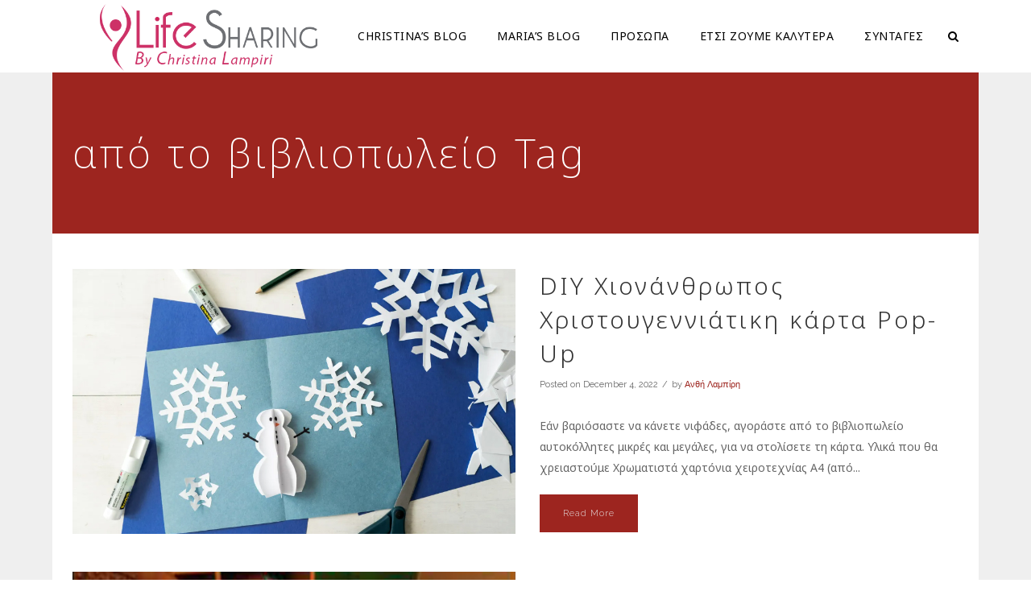

--- FILE ---
content_type: text/html; charset=UTF-8
request_url: https://lifesharing.gr/tag/%CE%B1%CF%80%CF%8C-%CF%84%CE%BF-%CE%B2%CE%B9%CE%B2%CE%BB%CE%B9%CE%BF%CF%80%CF%89%CE%BB%CE%B5%CE%AF%CE%BF/
body_size: 70021
content:
<!DOCTYPE html>
<html lang="en-US">
<head>
    
    				<meta name="viewport" content="width=device-width,initial-scale=1,user-scalable=no">
		
			
			
		<meta charset="UTF-8" />
		
		<link rel="profile" href="https://gmpg.org/xfn/11" />
		<link rel="pingback" href="https://lifesharing.gr/lifeshare/xmlrpc.php" />
		<link rel="shortcut icon" type="image/x-icon" href="https://lifesharing.gr/lifeshare/wp-content/uploads/2017/12/favicon.png">
		<link rel="apple-touch-icon" href="https://lifesharing.gr/lifeshare/wp-content/uploads/2017/12/favicon.png"/>
	
	<meta name='robots' content='index, follow, max-image-preview:large, max-snippet:-1, max-video-preview:-1' />

	<!-- This site is optimized with the Yoast SEO plugin v19.13 - https://yoast.com/wordpress/plugins/seo/ -->
	<title>από το βιβλιοπωλείο Archives - Lifesharing</title>
	<link rel="canonical" href="https://lifesharing.gr/tag/από-το-βιβλιοπωλείο/" />
	<meta property="og:locale" content="en_US" />
	<meta property="og:type" content="article" />
	<meta property="og:title" content="από το βιβλιοπωλείο Archives - Lifesharing" />
	<meta property="og:url" content="https://lifesharing.gr/tag/από-το-βιβλιοπωλείο/" />
	<meta property="og:site_name" content="Lifesharing" />
	<meta name="twitter:card" content="summary_large_image" />
	<meta name="twitter:site" content="@lifesharingr" />
	<script type="application/ld+json" class="yoast-schema-graph">{"@context":"https://schema.org","@graph":[{"@type":"CollectionPage","@id":"https://lifesharing.gr/tag/%ce%b1%cf%80%cf%8c-%cf%84%ce%bf-%ce%b2%ce%b9%ce%b2%ce%bb%ce%b9%ce%bf%cf%80%cf%89%ce%bb%ce%b5%ce%af%ce%bf/","url":"https://lifesharing.gr/tag/%ce%b1%cf%80%cf%8c-%cf%84%ce%bf-%ce%b2%ce%b9%ce%b2%ce%bb%ce%b9%ce%bf%cf%80%cf%89%ce%bb%ce%b5%ce%af%ce%bf/","name":"από το βιβλιοπωλείο Archives - Lifesharing","isPartOf":{"@id":"https://lifesharing.gr/#website"},"primaryImageOfPage":{"@id":"https://lifesharing.gr/tag/%ce%b1%cf%80%cf%8c-%cf%84%ce%bf-%ce%b2%ce%b9%ce%b2%ce%bb%ce%b9%ce%bf%cf%80%cf%89%ce%bb%ce%b5%ce%af%ce%bf/#primaryimage"},"image":{"@id":"https://lifesharing.gr/tag/%ce%b1%cf%80%cf%8c-%cf%84%ce%bf-%ce%b2%ce%b9%ce%b2%ce%bb%ce%b9%ce%bf%cf%80%cf%89%ce%bb%ce%b5%ce%af%ce%bf/#primaryimage"},"thumbnailUrl":"https://lifesharing.gr/lifeshare/wp-content/uploads/2022/12/1-1-1.jpg","breadcrumb":{"@id":"https://lifesharing.gr/tag/%ce%b1%cf%80%cf%8c-%cf%84%ce%bf-%ce%b2%ce%b9%ce%b2%ce%bb%ce%b9%ce%bf%cf%80%cf%89%ce%bb%ce%b5%ce%af%ce%bf/#breadcrumb"},"inLanguage":"en-US"},{"@type":"ImageObject","inLanguage":"en-US","@id":"https://lifesharing.gr/tag/%ce%b1%cf%80%cf%8c-%cf%84%ce%bf-%ce%b2%ce%b9%ce%b2%ce%bb%ce%b9%ce%bf%cf%80%cf%89%ce%bb%ce%b5%ce%af%ce%bf/#primaryimage","url":"https://lifesharing.gr/lifeshare/wp-content/uploads/2022/12/1-1-1.jpg","contentUrl":"https://lifesharing.gr/lifeshare/wp-content/uploads/2022/12/1-1-1.jpg","width":900,"height":538},{"@type":"BreadcrumbList","@id":"https://lifesharing.gr/tag/%ce%b1%cf%80%cf%8c-%cf%84%ce%bf-%ce%b2%ce%b9%ce%b2%ce%bb%ce%b9%ce%bf%cf%80%cf%89%ce%bb%ce%b5%ce%af%ce%bf/#breadcrumb","itemListElement":[{"@type":"ListItem","position":1,"name":"Home","item":"https://lifesharing.gr/"},{"@type":"ListItem","position":2,"name":"από το βιβλιοπωλείο"}]},{"@type":"WebSite","@id":"https://lifesharing.gr/#website","url":"https://lifesharing.gr/","name":"Lifesharing","description":"By Χριστίνα Λαμπίρη","potentialAction":[{"@type":"SearchAction","target":{"@type":"EntryPoint","urlTemplate":"https://lifesharing.gr/?s={search_term_string}"},"query-input":"required name=search_term_string"}],"inLanguage":"en-US"}]}</script>
	<!-- / Yoast SEO plugin. -->


<link rel='dns-prefetch' href='//fonts.googleapis.com' />
<link rel="alternate" type="application/rss+xml" title="Lifesharing &raquo; Feed" href="https://lifesharing.gr/feed/" />
<link rel="alternate" type="application/rss+xml" title="Lifesharing &raquo; Comments Feed" href="https://lifesharing.gr/comments/feed/" />
<link rel="alternate" type="application/rss+xml" title="Lifesharing &raquo; από το βιβλιοπωλείο Tag Feed" href="https://lifesharing.gr/tag/%ce%b1%cf%80%cf%8c-%cf%84%ce%bf-%ce%b2%ce%b9%ce%b2%ce%bb%ce%b9%ce%bf%cf%80%cf%89%ce%bb%ce%b5%ce%af%ce%bf/feed/" />
<script type="text/javascript">
/* <![CDATA[ */
window._wpemojiSettings = {"baseUrl":"https:\/\/s.w.org\/images\/core\/emoji\/15.0.3\/72x72\/","ext":".png","svgUrl":"https:\/\/s.w.org\/images\/core\/emoji\/15.0.3\/svg\/","svgExt":".svg","source":{"concatemoji":"https:\/\/lifesharing.gr\/lifeshare\/wp-includes\/js\/wp-emoji-release.min.js?ver=6.5.7"}};
/*! This file is auto-generated */
!function(i,n){var o,s,e;function c(e){try{var t={supportTests:e,timestamp:(new Date).valueOf()};sessionStorage.setItem(o,JSON.stringify(t))}catch(e){}}function p(e,t,n){e.clearRect(0,0,e.canvas.width,e.canvas.height),e.fillText(t,0,0);var t=new Uint32Array(e.getImageData(0,0,e.canvas.width,e.canvas.height).data),r=(e.clearRect(0,0,e.canvas.width,e.canvas.height),e.fillText(n,0,0),new Uint32Array(e.getImageData(0,0,e.canvas.width,e.canvas.height).data));return t.every(function(e,t){return e===r[t]})}function u(e,t,n){switch(t){case"flag":return n(e,"\ud83c\udff3\ufe0f\u200d\u26a7\ufe0f","\ud83c\udff3\ufe0f\u200b\u26a7\ufe0f")?!1:!n(e,"\ud83c\uddfa\ud83c\uddf3","\ud83c\uddfa\u200b\ud83c\uddf3")&&!n(e,"\ud83c\udff4\udb40\udc67\udb40\udc62\udb40\udc65\udb40\udc6e\udb40\udc67\udb40\udc7f","\ud83c\udff4\u200b\udb40\udc67\u200b\udb40\udc62\u200b\udb40\udc65\u200b\udb40\udc6e\u200b\udb40\udc67\u200b\udb40\udc7f");case"emoji":return!n(e,"\ud83d\udc26\u200d\u2b1b","\ud83d\udc26\u200b\u2b1b")}return!1}function f(e,t,n){var r="undefined"!=typeof WorkerGlobalScope&&self instanceof WorkerGlobalScope?new OffscreenCanvas(300,150):i.createElement("canvas"),a=r.getContext("2d",{willReadFrequently:!0}),o=(a.textBaseline="top",a.font="600 32px Arial",{});return e.forEach(function(e){o[e]=t(a,e,n)}),o}function t(e){var t=i.createElement("script");t.src=e,t.defer=!0,i.head.appendChild(t)}"undefined"!=typeof Promise&&(o="wpEmojiSettingsSupports",s=["flag","emoji"],n.supports={everything:!0,everythingExceptFlag:!0},e=new Promise(function(e){i.addEventListener("DOMContentLoaded",e,{once:!0})}),new Promise(function(t){var n=function(){try{var e=JSON.parse(sessionStorage.getItem(o));if("object"==typeof e&&"number"==typeof e.timestamp&&(new Date).valueOf()<e.timestamp+604800&&"object"==typeof e.supportTests)return e.supportTests}catch(e){}return null}();if(!n){if("undefined"!=typeof Worker&&"undefined"!=typeof OffscreenCanvas&&"undefined"!=typeof URL&&URL.createObjectURL&&"undefined"!=typeof Blob)try{var e="postMessage("+f.toString()+"("+[JSON.stringify(s),u.toString(),p.toString()].join(",")+"));",r=new Blob([e],{type:"text/javascript"}),a=new Worker(URL.createObjectURL(r),{name:"wpTestEmojiSupports"});return void(a.onmessage=function(e){c(n=e.data),a.terminate(),t(n)})}catch(e){}c(n=f(s,u,p))}t(n)}).then(function(e){for(var t in e)n.supports[t]=e[t],n.supports.everything=n.supports.everything&&n.supports[t],"flag"!==t&&(n.supports.everythingExceptFlag=n.supports.everythingExceptFlag&&n.supports[t]);n.supports.everythingExceptFlag=n.supports.everythingExceptFlag&&!n.supports.flag,n.DOMReady=!1,n.readyCallback=function(){n.DOMReady=!0}}).then(function(){return e}).then(function(){var e;n.supports.everything||(n.readyCallback(),(e=n.source||{}).concatemoji?t(e.concatemoji):e.wpemoji&&e.twemoji&&(t(e.twemoji),t(e.wpemoji)))}))}((window,document),window._wpemojiSettings);
/* ]]> */
</script>
<link rel='stylesheet' id='sbi_styles-css' href='https://lifesharing.gr/lifeshare/wp-content/plugins/instagram-feed/css/sbi-styles.min.css?ver=6.3.1' type='text/css' media='all' />
<link rel='stylesheet' id='layerslider-css' href='https://lifesharing.gr/lifeshare/wp-content/plugins/LayerSlider/assets/static/layerslider/css/layerslider.css?ver=6.11.2' type='text/css' media='all' />
<style id='wp-emoji-styles-inline-css' type='text/css'>

	img.wp-smiley, img.emoji {
		display: inline !important;
		border: none !important;
		box-shadow: none !important;
		height: 1em !important;
		width: 1em !important;
		margin: 0 0.07em !important;
		vertical-align: -0.1em !important;
		background: none !important;
		padding: 0 !important;
	}
</style>
<link rel='stylesheet' id='wp-block-library-css' href='https://lifesharing.gr/lifeshare/wp-includes/css/dist/block-library/style.min.css?ver=6.5.7' type='text/css' media='all' />
<style id='classic-theme-styles-inline-css' type='text/css'>
/*! This file is auto-generated */
.wp-block-button__link{color:#fff;background-color:#32373c;border-radius:9999px;box-shadow:none;text-decoration:none;padding:calc(.667em + 2px) calc(1.333em + 2px);font-size:1.125em}.wp-block-file__button{background:#32373c;color:#fff;text-decoration:none}
</style>
<style id='global-styles-inline-css' type='text/css'>
body{--wp--preset--color--black: #000000;--wp--preset--color--cyan-bluish-gray: #abb8c3;--wp--preset--color--white: #ffffff;--wp--preset--color--pale-pink: #f78da7;--wp--preset--color--vivid-red: #cf2e2e;--wp--preset--color--luminous-vivid-orange: #ff6900;--wp--preset--color--luminous-vivid-amber: #fcb900;--wp--preset--color--light-green-cyan: #7bdcb5;--wp--preset--color--vivid-green-cyan: #00d084;--wp--preset--color--pale-cyan-blue: #8ed1fc;--wp--preset--color--vivid-cyan-blue: #0693e3;--wp--preset--color--vivid-purple: #9b51e0;--wp--preset--gradient--vivid-cyan-blue-to-vivid-purple: linear-gradient(135deg,rgba(6,147,227,1) 0%,rgb(155,81,224) 100%);--wp--preset--gradient--light-green-cyan-to-vivid-green-cyan: linear-gradient(135deg,rgb(122,220,180) 0%,rgb(0,208,130) 100%);--wp--preset--gradient--luminous-vivid-amber-to-luminous-vivid-orange: linear-gradient(135deg,rgba(252,185,0,1) 0%,rgba(255,105,0,1) 100%);--wp--preset--gradient--luminous-vivid-orange-to-vivid-red: linear-gradient(135deg,rgba(255,105,0,1) 0%,rgb(207,46,46) 100%);--wp--preset--gradient--very-light-gray-to-cyan-bluish-gray: linear-gradient(135deg,rgb(238,238,238) 0%,rgb(169,184,195) 100%);--wp--preset--gradient--cool-to-warm-spectrum: linear-gradient(135deg,rgb(74,234,220) 0%,rgb(151,120,209) 20%,rgb(207,42,186) 40%,rgb(238,44,130) 60%,rgb(251,105,98) 80%,rgb(254,248,76) 100%);--wp--preset--gradient--blush-light-purple: linear-gradient(135deg,rgb(255,206,236) 0%,rgb(152,150,240) 100%);--wp--preset--gradient--blush-bordeaux: linear-gradient(135deg,rgb(254,205,165) 0%,rgb(254,45,45) 50%,rgb(107,0,62) 100%);--wp--preset--gradient--luminous-dusk: linear-gradient(135deg,rgb(255,203,112) 0%,rgb(199,81,192) 50%,rgb(65,88,208) 100%);--wp--preset--gradient--pale-ocean: linear-gradient(135deg,rgb(255,245,203) 0%,rgb(182,227,212) 50%,rgb(51,167,181) 100%);--wp--preset--gradient--electric-grass: linear-gradient(135deg,rgb(202,248,128) 0%,rgb(113,206,126) 100%);--wp--preset--gradient--midnight: linear-gradient(135deg,rgb(2,3,129) 0%,rgb(40,116,252) 100%);--wp--preset--font-size--small: 13px;--wp--preset--font-size--medium: 20px;--wp--preset--font-size--large: 36px;--wp--preset--font-size--x-large: 42px;--wp--preset--spacing--20: 0.44rem;--wp--preset--spacing--30: 0.67rem;--wp--preset--spacing--40: 1rem;--wp--preset--spacing--50: 1.5rem;--wp--preset--spacing--60: 2.25rem;--wp--preset--spacing--70: 3.38rem;--wp--preset--spacing--80: 5.06rem;--wp--preset--shadow--natural: 6px 6px 9px rgba(0, 0, 0, 0.2);--wp--preset--shadow--deep: 12px 12px 50px rgba(0, 0, 0, 0.4);--wp--preset--shadow--sharp: 6px 6px 0px rgba(0, 0, 0, 0.2);--wp--preset--shadow--outlined: 6px 6px 0px -3px rgba(255, 255, 255, 1), 6px 6px rgba(0, 0, 0, 1);--wp--preset--shadow--crisp: 6px 6px 0px rgba(0, 0, 0, 1);}:where(.is-layout-flex){gap: 0.5em;}:where(.is-layout-grid){gap: 0.5em;}body .is-layout-flex{display: flex;}body .is-layout-flex{flex-wrap: wrap;align-items: center;}body .is-layout-flex > *{margin: 0;}body .is-layout-grid{display: grid;}body .is-layout-grid > *{margin: 0;}:where(.wp-block-columns.is-layout-flex){gap: 2em;}:where(.wp-block-columns.is-layout-grid){gap: 2em;}:where(.wp-block-post-template.is-layout-flex){gap: 1.25em;}:where(.wp-block-post-template.is-layout-grid){gap: 1.25em;}.has-black-color{color: var(--wp--preset--color--black) !important;}.has-cyan-bluish-gray-color{color: var(--wp--preset--color--cyan-bluish-gray) !important;}.has-white-color{color: var(--wp--preset--color--white) !important;}.has-pale-pink-color{color: var(--wp--preset--color--pale-pink) !important;}.has-vivid-red-color{color: var(--wp--preset--color--vivid-red) !important;}.has-luminous-vivid-orange-color{color: var(--wp--preset--color--luminous-vivid-orange) !important;}.has-luminous-vivid-amber-color{color: var(--wp--preset--color--luminous-vivid-amber) !important;}.has-light-green-cyan-color{color: var(--wp--preset--color--light-green-cyan) !important;}.has-vivid-green-cyan-color{color: var(--wp--preset--color--vivid-green-cyan) !important;}.has-pale-cyan-blue-color{color: var(--wp--preset--color--pale-cyan-blue) !important;}.has-vivid-cyan-blue-color{color: var(--wp--preset--color--vivid-cyan-blue) !important;}.has-vivid-purple-color{color: var(--wp--preset--color--vivid-purple) !important;}.has-black-background-color{background-color: var(--wp--preset--color--black) !important;}.has-cyan-bluish-gray-background-color{background-color: var(--wp--preset--color--cyan-bluish-gray) !important;}.has-white-background-color{background-color: var(--wp--preset--color--white) !important;}.has-pale-pink-background-color{background-color: var(--wp--preset--color--pale-pink) !important;}.has-vivid-red-background-color{background-color: var(--wp--preset--color--vivid-red) !important;}.has-luminous-vivid-orange-background-color{background-color: var(--wp--preset--color--luminous-vivid-orange) !important;}.has-luminous-vivid-amber-background-color{background-color: var(--wp--preset--color--luminous-vivid-amber) !important;}.has-light-green-cyan-background-color{background-color: var(--wp--preset--color--light-green-cyan) !important;}.has-vivid-green-cyan-background-color{background-color: var(--wp--preset--color--vivid-green-cyan) !important;}.has-pale-cyan-blue-background-color{background-color: var(--wp--preset--color--pale-cyan-blue) !important;}.has-vivid-cyan-blue-background-color{background-color: var(--wp--preset--color--vivid-cyan-blue) !important;}.has-vivid-purple-background-color{background-color: var(--wp--preset--color--vivid-purple) !important;}.has-black-border-color{border-color: var(--wp--preset--color--black) !important;}.has-cyan-bluish-gray-border-color{border-color: var(--wp--preset--color--cyan-bluish-gray) !important;}.has-white-border-color{border-color: var(--wp--preset--color--white) !important;}.has-pale-pink-border-color{border-color: var(--wp--preset--color--pale-pink) !important;}.has-vivid-red-border-color{border-color: var(--wp--preset--color--vivid-red) !important;}.has-luminous-vivid-orange-border-color{border-color: var(--wp--preset--color--luminous-vivid-orange) !important;}.has-luminous-vivid-amber-border-color{border-color: var(--wp--preset--color--luminous-vivid-amber) !important;}.has-light-green-cyan-border-color{border-color: var(--wp--preset--color--light-green-cyan) !important;}.has-vivid-green-cyan-border-color{border-color: var(--wp--preset--color--vivid-green-cyan) !important;}.has-pale-cyan-blue-border-color{border-color: var(--wp--preset--color--pale-cyan-blue) !important;}.has-vivid-cyan-blue-border-color{border-color: var(--wp--preset--color--vivid-cyan-blue) !important;}.has-vivid-purple-border-color{border-color: var(--wp--preset--color--vivid-purple) !important;}.has-vivid-cyan-blue-to-vivid-purple-gradient-background{background: var(--wp--preset--gradient--vivid-cyan-blue-to-vivid-purple) !important;}.has-light-green-cyan-to-vivid-green-cyan-gradient-background{background: var(--wp--preset--gradient--light-green-cyan-to-vivid-green-cyan) !important;}.has-luminous-vivid-amber-to-luminous-vivid-orange-gradient-background{background: var(--wp--preset--gradient--luminous-vivid-amber-to-luminous-vivid-orange) !important;}.has-luminous-vivid-orange-to-vivid-red-gradient-background{background: var(--wp--preset--gradient--luminous-vivid-orange-to-vivid-red) !important;}.has-very-light-gray-to-cyan-bluish-gray-gradient-background{background: var(--wp--preset--gradient--very-light-gray-to-cyan-bluish-gray) !important;}.has-cool-to-warm-spectrum-gradient-background{background: var(--wp--preset--gradient--cool-to-warm-spectrum) !important;}.has-blush-light-purple-gradient-background{background: var(--wp--preset--gradient--blush-light-purple) !important;}.has-blush-bordeaux-gradient-background{background: var(--wp--preset--gradient--blush-bordeaux) !important;}.has-luminous-dusk-gradient-background{background: var(--wp--preset--gradient--luminous-dusk) !important;}.has-pale-ocean-gradient-background{background: var(--wp--preset--gradient--pale-ocean) !important;}.has-electric-grass-gradient-background{background: var(--wp--preset--gradient--electric-grass) !important;}.has-midnight-gradient-background{background: var(--wp--preset--gradient--midnight) !important;}.has-small-font-size{font-size: var(--wp--preset--font-size--small) !important;}.has-medium-font-size{font-size: var(--wp--preset--font-size--medium) !important;}.has-large-font-size{font-size: var(--wp--preset--font-size--large) !important;}.has-x-large-font-size{font-size: var(--wp--preset--font-size--x-large) !important;}
.wp-block-navigation a:where(:not(.wp-element-button)){color: inherit;}
:where(.wp-block-post-template.is-layout-flex){gap: 1.25em;}:where(.wp-block-post-template.is-layout-grid){gap: 1.25em;}
:where(.wp-block-columns.is-layout-flex){gap: 2em;}:where(.wp-block-columns.is-layout-grid){gap: 2em;}
.wp-block-pullquote{font-size: 1.5em;line-height: 1.6;}
</style>
<link rel='stylesheet' id='contact-form-7-css' href='https://lifesharing.gr/lifeshare/wp-content/plugins/contact-form-7/includes/css/styles.css?ver=5.7.1' type='text/css' media='all' />
<link rel='stylesheet' id='dashicons-css' href='https://lifesharing.gr/lifeshare/wp-includes/css/dashicons.min.css?ver=6.5.7' type='text/css' media='all' />
<link rel='stylesheet' id='post-views-counter-frontend-css' href='https://lifesharing.gr/lifeshare/wp-content/plugins/post-views-counter/css/frontend.min.css?ver=1.4.6' type='text/css' media='all' />
<link rel='stylesheet' id='homa-edge-default-style-css' href='https://lifesharing.gr/lifeshare/wp-content/themes/homa/style.css?ver=6.5.7' type='text/css' media='all' />
<link rel='stylesheet' id='homa-edge-child-style-css' href='https://lifesharing.gr/lifeshare/wp-content/themes/homa-child/style.css?ver=6.5.7' type='text/css' media='all' />
<link rel='stylesheet' id='mediaelement-css' href='https://lifesharing.gr/lifeshare/wp-includes/js/mediaelement/mediaelementplayer-legacy.min.css?ver=4.2.17' type='text/css' media='all' />
<link rel='stylesheet' id='wp-mediaelement-css' href='https://lifesharing.gr/lifeshare/wp-includes/js/mediaelement/wp-mediaelement.min.css?ver=6.5.7' type='text/css' media='all' />
<link rel='stylesheet' id='homa-edge-stylesheet-css' href='https://lifesharing.gr/lifeshare/wp-content/themes/homa/css/stylesheet.min.css?ver=6.5.7' type='text/css' media='all' />
<!--[if IE 9]>
<link rel='stylesheet' id='homa-edge-ie9-style-css' href='https://lifesharing.gr/lifeshare/wp-content/themes/homa/css/ie9_stylesheet.css?ver=6.5.7' type='text/css' media='all' />
<![endif]-->
<link rel='stylesheet' id='homa-edge-blog-css' href='https://lifesharing.gr/lifeshare/wp-content/themes/homa/css/blog.min.css?ver=6.5.7' type='text/css' media='all' />
<link rel='stylesheet' id='homa-edge-font-awesome-css' href='https://lifesharing.gr/lifeshare/wp-content/themes/homa/css/font-awesome/css/font-awesome.min.css?ver=6.5.7' type='text/css' media='all' />
<link rel='stylesheet' id='homa-edge-font-elegant-css' href='https://lifesharing.gr/lifeshare/wp-content/themes/homa/css/elegant-icons/style.min.css?ver=6.5.7' type='text/css' media='all' />
<link rel='stylesheet' id='homa-edge-ion-icons-css' href='https://lifesharing.gr/lifeshare/wp-content/themes/homa/css/ion-icons/css/ionicons.min.css?ver=6.5.7' type='text/css' media='all' />
<link rel='stylesheet' id='homa-edge-linea-icons-css' href='https://lifesharing.gr/lifeshare/wp-content/themes/homa/css/linea-icons/style.css?ver=6.5.7' type='text/css' media='all' />
<link rel='stylesheet' id='homa-edge-simple-line-icons-css' href='https://lifesharing.gr/lifeshare/wp-content/themes/homa/css/simple-line-icons/simple-line-icons.css?ver=6.5.7' type='text/css' media='all' />
<link rel='stylesheet' id='homa-edge-responsive-css' href='https://lifesharing.gr/lifeshare/wp-content/themes/homa/css/responsive.min.css?ver=6.5.7' type='text/css' media='all' />
<link rel='stylesheet' id='homa-edge-style-dynamic-responsive-css' href='https://lifesharing.gr/lifeshare/wp-content/themes/homa/css/style_dynamic_responsive.css?ver=1768119079' type='text/css' media='all' />
<link rel='stylesheet' id='homa-edge-style-dynamic-css' href='https://lifesharing.gr/lifeshare/wp-content/themes/homa/css/style_dynamic.css?ver=1768119079' type='text/css' media='all' />
<style id='homa-edge-style-dynamic-inline-css' type='text/css'>
.layerslidertextbox {overflow-wrap: break-word; }

.latest_post_holder.boxes .boxes_image {    height: 200px;}
.latest_post_holder.boxes .boxes_image a img {  height: 200px; object-fit: cover;}


#rowwithdeatured .latest_post_holder.boxes .boxes_image {    height: 500px;}
#rowwithdeatured .latest_post_holder.boxes .boxes_image a img {  height: 500px; object-fit: cover;}

#mariasblog .latest_post_holder.boxes .boxes_image {    height: 300px;}
#mariasblog .latest_post_holder.boxes .boxes_image a img {  height: 300px; object-fit: cover;}


h4 , h3 , h2 {text-transform:none!important;}

@media only screen and (min-width: 480px){
	.flexslider .slides img {height: 700px;}
	}
	
	.flexslider .slides img {object-fit: cover;}
	.latest_post_holder.boxes.one_column {text-align:center;}
	.latest_post_holder.boxes.one_column .latest_post {padding-left:10px; padding-right:10px;}
	
@media only screen and (max-width: 1000px){
	.hide_mobile {display:none;}
	.header_top_bottom_holder{padding-bottom: 10px; padding-top: 10px; background-color: white;}
}
@media only screen and (min-width: 1000px){

.side_menu_button_link.normal{padding-left:65px;}}

.edgt_logo.mobile{max-width:70%;}

.blog_slider_simple_holder .slides .blog_text_holder_outer .blog_text_holder_inner .blog_text_holder_inner2 {background-color:rgba(255, 255, 255, 0.9); width:100%; padding:3%;}

@media only screen and (min-width: 480px){
.blog_slider_simple_title {font-size:25px!important;}
.blog_simple_slider_category{ font-size:15px;}
.blog_slider_simple_info{margin-top:10px!important;}
}

@media only screen and (max-width: 480px){
.blog_slider_simple_info{margin-top:2px!important;}
.blog_slider_simple_title {font-size:20px;}
.flexslider .slides img {height: 300px;}

}

.blog_slider_simple_title { text-align:left;}
.blog_simple_slider_category{ padding-left:5px;}
.blog_slider_simple_info{text-align:left!important;}
.blog_slider_simple_holder .blog_text_holder_inner {vertical-align: bottom!important;}
	
@media only screen and (min-width: 1000px) and (max-width:1200px){
.logo_wrapper a{ height: 60px !important;}
}

.post_info_section .latest_post_categories a{font-family: 'Noto Sans', arial, sans-serif;}

.single-post .title_outer {display: none;}
.sb_instagram_header{display: none;}
.title h1{text-transform: none;}
</style>
<link rel='stylesheet' id='js_composer_front-css' href='https://lifesharing.gr/lifeshare/wp-content/plugins/js_composer/assets/css/js_composer.min.css?ver=6.4.2' type='text/css' media='all' />
<link rel='stylesheet' id='homa-edge-mac-stylesheet-css' href='https://lifesharing.gr/lifeshare/wp-content/themes/homa/css/mac_stylesheet.css?ver=6.5.7' type='text/css' media='all' />
<link rel='stylesheet' id='homa-edge-webkit-css' href='https://lifesharing.gr/lifeshare/wp-content/themes/homa/css/webkit_stylesheet.css?ver=6.5.7' type='text/css' media='all' />
<link rel='stylesheet' id='homa-edge-google-fonts-css' href='https://fonts.googleapis.com/css?family=Open+Sans%3A100%2C100italic%2C200%2C200italic%2C300%2C300italic%2C400%2C400italic%2C500%2C500italic%2C600%2C600italic%2C700%2C700italic%2C800%2C800italic%2C900%2C900italic%7CRaleway%3A100%2C100italic%2C200%2C200italic%2C300%2C300italic%2C400%2C400italic%2C500%2C500italic%2C600%2C600italic%2C700%2C700italic%2C800%2C800italic%2C900%2C900italic%7CArvo%3A100%2C100italic%2C200%2C200italic%2C300%2C300italic%2C400%2C400italic%2C500%2C500italic%2C600%2C600italic%2C700%2C700italic%2C800%2C800italic%2C900%2C900italic%7CLato%3A100%2C100italic%2C200%2C200italic%2C300%2C300italic%2C400%2C400italic%2C500%2C500italic%2C600%2C600italic%2C700%2C700italic%2C800%2C800italic%2C900%2C900italic%7CMerriweather%3A100%2C100italic%2C200%2C200italic%2C300%2C300italic%2C400%2C400italic%2C500%2C500italic%2C600%2C600italic%2C700%2C700italic%2C800%2C800italic%2C900%2C900italic%7CNoto+Sans%3A100%2C100italic%2C200%2C200italic%2C300%2C300italic%2C400%2C400italic%2C500%2C500italic%2C600%2C600italic%2C700%2C700italic%2C800%2C800italic%2C900%2C900italic&#038;subset=latin-ext&#038;ver=1.0.0' type='text/css' media='all' />
<script type="text/javascript" src="https://lifesharing.gr/lifeshare/wp-includes/js/jquery/jquery.min.js?ver=3.7.1" id="jquery-core-js"></script>
<script type="text/javascript" src="https://lifesharing.gr/lifeshare/wp-includes/js/jquery/jquery-migrate.min.js?ver=3.4.1" id="jquery-migrate-js"></script>
<script type="text/javascript" id="layerslider-utils-js-extra">
/* <![CDATA[ */
var LS_Meta = {"v":"6.11.2","fixGSAP":"1"};
/* ]]> */
</script>
<script type="text/javascript" src="https://lifesharing.gr/lifeshare/wp-content/plugins/LayerSlider/assets/static/layerslider/js/layerslider.utils.js?ver=6.11.2" id="layerslider-utils-js"></script>
<script type="text/javascript" src="https://lifesharing.gr/lifeshare/wp-content/plugins/LayerSlider/assets/static/layerslider/js/layerslider.kreaturamedia.jquery.js?ver=6.11.2" id="layerslider-js"></script>
<script type="text/javascript" src="https://lifesharing.gr/lifeshare/wp-content/plugins/LayerSlider/assets/static/layerslider/js/layerslider.transitions.js?ver=6.11.2" id="layerslider-transitions-js"></script>
<meta name="generator" content="Powered by LayerSlider 6.11.2 - Multi-Purpose, Responsive, Parallax, Mobile-Friendly Slider Plugin for WordPress." />
<!-- LayerSlider updates and docs at: https://layerslider.kreaturamedia.com -->
<link rel="https://api.w.org/" href="https://lifesharing.gr/wp-json/" /><link rel="alternate" type="application/json" href="https://lifesharing.gr/wp-json/wp/v2/tags/2831" /><link rel="EditURI" type="application/rsd+xml" title="RSD" href="https://lifesharing.gr/lifeshare/xmlrpc.php?rsd" />
<meta name="generator" content="WordPress 6.5.7" />
<meta name="generator" content="Powered by WPBakery Page Builder - drag and drop page builder for WordPress."/>
<link rel="icon" href="https://lifesharing.gr/lifeshare/wp-content/uploads/2017/12/favicon.png" sizes="32x32" />
<link rel="icon" href="https://lifesharing.gr/lifeshare/wp-content/uploads/2017/12/favicon.png" sizes="192x192" />
<link rel="apple-touch-icon" href="https://lifesharing.gr/lifeshare/wp-content/uploads/2017/12/favicon.png" />
<meta name="msapplication-TileImage" content="https://lifesharing.gr/lifeshare/wp-content/uploads/2017/12/favicon.png" />
<noscript><style> .wpb_animate_when_almost_visible { opacity: 1; }</style></noscript></head>

<body class="archive tag tag-2831 edgt-cpt-2.0.2 mikado-core-2.0.2  boxed homa child-child-ver-2.0.0 homa-ver-3.2  vertical_menu_with_scroll smooth_scroll blog_installed wpb-js-composer js-comp-ver-6.4.2 vc_responsive">

<div class="wrapper">
<div class="wrapper_inner">




			<header class="page_header scrolled_not_transparent  fixed">
			<div class="header_inner clearfix">
													
				
						
		
			<div class="header_top_bottom_holder">
								<div class="header_bottom  header_full_width clearfix "  >
																			<div class="header_inner_left">
																									<div class="mobile_menu_button">
										<span>
											<i class="edgt_icon_font_awesome fa fa-bars " ></i>										</span>
									</div>
																
								
								
																	<div class="logo_wrapper" >
																				<div class="edgt_logo"><a  href="https://lifesharing.gr/"><img class="normal" src="https://lifesharing.gr/lifeshare/wp-content/uploads/2022/05/logo_3.png" alt="Logo"/><img class="light" src="https://lifesharing.gr/lifeshare/wp-content/uploads/2022/05/logo_3.png" alt="Logo"/><img class="dark" src="https://lifesharing.gr/lifeshare/wp-content/uploads/2022/05/logo_3.png" alt="Logo"/><img class="sticky" src="https://lifesharing.gr/lifeshare/wp-content/uploads/2022/05/logo_3.png" alt="Logo"/><img class="mobile" src="https://lifesharing.gr/lifeshare/wp-content/uploads/2022/05/logo_3.png" alt="Logo"/></a></div>
																			</div>
																
								
																							</div>
																																							<div class="header_inner_right">
										<div class="side_menu_button_wrapper right">
																																	<div class="side_menu_button">
	
											
												<a class="fullscreen_search normal" href="javascript:void(0)">
													<i class="edgt_icon_font_awesome fa fa-search " ></i>																									</a>
						
												
													
																																			</div>
										</div>
									</div>
																																<nav class="main_menu drop_down   right">
									<ul id="menu-menu_2022" class=""><li id="nav-menu-item-18973" class="menu-item menu-item-type-taxonomy menu-item-object-category  narrow"><a href="https://lifesharing.gr/category/editorial/" class=""><span class="item_inner"><span class="menu_icon_wrapper"><i class="menu_icon blank fa"></i></span><span class="item_text">Christina&#8217;s blog</span></span><span class="plus"></span></a></li>
<li id="nav-menu-item-18977" class="menu-item menu-item-type-taxonomy menu-item-object-category  narrow"><a href="https://lifesharing.gr/category/marias_blog/" class=""><span class="item_inner"><span class="menu_icon_wrapper"><i class="menu_icon blank fa"></i></span><span class="item_text">Μaria&#8217;s blog</span></span><span class="plus"></span></a></li>
<li id="nav-menu-item-18975" class="menu-item menu-item-type-taxonomy menu-item-object-category menu-item-has-children  has_sub narrow"><a href="https://lifesharing.gr/category/people/" class=""><span class="item_inner"><span class="menu_icon_wrapper"><i class="menu_icon blank fa"></i></span><span class="item_text">Προσωπα</span></span><span class="plus"></span></a>
<div class="second"><div class="inner"><ul>
	<li id="nav-menu-item-18979" class="menu-item menu-item-type-taxonomy menu-item-object-category "><a href="https://lifesharing.gr/category/people/interviews/" class=""><span class="item_inner"><span class="menu_icon_wrapper"><i class="menu_icon blank fa"></i></span><span class="item_text">ΣΥΝΕΝΤΕΥΞΕΙΣ</span></span><span class="plus"></span></a></li>
	<li id="nav-menu-item-18978" class="menu-item menu-item-type-taxonomy menu-item-object-category "><a href="https://lifesharing.gr/category/people/readertalk/" class=""><span class="item_inner"><span class="menu_icon_wrapper"><i class="menu_icon blank fa"></i></span><span class="item_text">Ο,ΤΙ ΠΕΙΣ</span></span><span class="plus"></span></a></li>
</ul></div></div>
</li>
<li id="nav-menu-item-18974" class="menu-item menu-item-type-taxonomy menu-item-object-category menu-item-has-children  has_sub narrow"><a href="https://lifesharing.gr/category/uncategorized/" class=""><span class="item_inner"><span class="menu_icon_wrapper"><i class="menu_icon blank fa"></i></span><span class="item_text">ΕΤΣΙ ΖΟΥΜΕ ΚΑΛΥΤΕΡΑ</span></span><span class="plus"></span></a>
<div class="second"><div class="inner"><ul>
	<li id="nav-menu-item-18980" class="menu-item menu-item-type-taxonomy menu-item-object-category "><a href="https://lifesharing.gr/category/uncategorized/win_your_life/" class=""><span class="item_inner"><span class="menu_icon_wrapper"><i class="menu_icon blank fa"></i></span><span class="item_text">ΨΥΧΟΛΟΓΙΑ</span></span><span class="plus"></span></a></li>
	<li id="nav-menu-item-18981" class="menu-item menu-item-type-taxonomy menu-item-object-category "><a href="https://lifesharing.gr/category/uncategorized/life_coaching/" class=""><span class="item_inner"><span class="menu_icon_wrapper"><i class="menu_icon blank fa"></i></span><span class="item_text">LIFE COACHING</span></span><span class="plus"></span></a></li>
	<li id="nav-menu-item-18982" class="menu-item menu-item-type-taxonomy menu-item-object-category "><a href="https://lifesharing.gr/category/uncategorized/life_for_2/" class=""><span class="item_inner"><span class="menu_icon_wrapper"><i class="menu_icon blank fa"></i></span><span class="item_text">ΣΧΕΣΕΙΣ</span></span><span class="plus"></span></a></li>
	<li id="nav-menu-item-18983" class="menu-item menu-item-type-taxonomy menu-item-object-category "><a href="https://lifesharing.gr/category/uncategorized/better_life/" class=""><span class="item_inner"><span class="menu_icon_wrapper"><i class="menu_icon blank fa"></i></span><span class="item_text">ΣΠΙΤΙ</span></span><span class="plus"></span></a></li>
	<li id="nav-menu-item-18984" class="menu-item menu-item-type-taxonomy menu-item-object-category "><a href="https://lifesharing.gr/category/uncategorized/healthy_life/" class=""><span class="item_inner"><span class="menu_icon_wrapper"><i class="menu_icon blank fa"></i></span><span class="item_text">ΥΓΕΙΑ</span></span><span class="plus"></span></a></li>
	<li id="nav-menu-item-18985" class="menu-item menu-item-type-taxonomy menu-item-object-category menu-item-has-children sub"><a href="https://lifesharing.gr/category/beauty_is_life/" class=""><span class="item_inner"><span class="menu_icon_wrapper"><i class="menu_icon blank fa"></i></span><span class="item_text">ΟΜΟΡΦΙΑ</span></span><span class="plus"></span><i class="edgt_menu_arrow fa fa-angle-right"></i></a>
	<ul>
		<li id="nav-menu-item-18987" class="menu-item menu-item-type-taxonomy menu-item-object-category "><a href="https://lifesharing.gr/category/beauty_is_life/diatrofi/" class=""><span class="item_inner"><span class="menu_icon_wrapper"><i class="menu_icon blank fa"></i></span><span class="item_text">ΔΙΑΤΡΟΦΗ</span></span><span class="plus"></span></a></li>
		<li id="nav-menu-item-18986" class="menu-item menu-item-type-taxonomy menu-item-object-category "><a href="https://lifesharing.gr/category/beauty_is_life/fit_for_life/" class=""><span class="item_inner"><span class="menu_icon_wrapper"><i class="menu_icon blank fa"></i></span><span class="item_text">FITNESS</span></span><span class="plus"></span></a></li>
		<li id="nav-menu-item-18988" class="menu-item menu-item-type-taxonomy menu-item-object-category "><a href="https://lifesharing.gr/category/beauty_is_life/fashion/" class=""><span class="item_inner"><span class="menu_icon_wrapper"><i class="menu_icon blank fa"></i></span><span class="item_text">ΜΟΔΑ</span></span><span class="plus"></span></a></li>
	</ul>
</li>
</ul></div></div>
</li>
<li id="nav-menu-item-18993" class="menu-item menu-item-type-taxonomy menu-item-object-category menu-item-has-children  has_sub narrow"><a href="https://lifesharing.gr/category/recipes/" class=""><span class="item_inner"><span class="menu_icon_wrapper"><i class="menu_icon blank fa"></i></span><span class="item_text">ΣΥΝΤΑΓΕΣ</span></span><span class="plus"></span></a>
<div class="second"><div class="inner"><ul>
	<li id="nav-menu-item-18994" class="menu-item menu-item-type-taxonomy menu-item-object-category "><a href="https://lifesharing.gr/category/recipes/sweets/" class=""><span class="item_inner"><span class="menu_icon_wrapper"><i class="menu_icon blank fa"></i></span><span class="item_text">ΓΛΥΚΑ</span></span><span class="plus"></span></a></li>
	<li id="nav-menu-item-18995" class="menu-item menu-item-type-taxonomy menu-item-object-category "><a href="https://lifesharing.gr/category/recipes/food__life/" class=""><span class="item_inner"><span class="menu_icon_wrapper"><i class="menu_icon blank fa"></i></span><span class="item_text">ΦΑΓΗΤΑ</span></span><span class="plus"></span></a></li>
</ul></div></div>
</li>
</ul>								</nav>
																																							<nav class="mobile_menu">
									<ul id="menu-menu_2022-1" class=""><li id="mobile-menu-item-18973" class="menu-item menu-item-type-taxonomy menu-item-object-category "><a href="https://lifesharing.gr/category/editorial/" class=""><span>Christina&#8217;s blog</span></a><span class="mobile_arrow"><i class="fa fa-angle-right"></i><i class="fa fa-angle-down"></i></span></li>
<li id="mobile-menu-item-18977" class="menu-item menu-item-type-taxonomy menu-item-object-category "><a href="https://lifesharing.gr/category/marias_blog/" class=""><span>Μaria&#8217;s blog</span></a><span class="mobile_arrow"><i class="fa fa-angle-right"></i><i class="fa fa-angle-down"></i></span></li>
<li id="mobile-menu-item-18975" class="menu-item menu-item-type-taxonomy menu-item-object-category menu-item-has-children  has_sub"><a href="https://lifesharing.gr/category/people/" class=""><span>Προσωπα</span></a><span class="mobile_arrow"><i class="fa fa-angle-right"></i><i class="fa fa-angle-down"></i></span>
<ul class="sub_menu">
	<li id="mobile-menu-item-18979" class="menu-item menu-item-type-taxonomy menu-item-object-category "><a href="https://lifesharing.gr/category/people/interviews/" class=""><span>ΣΥΝΕΝΤΕΥΞΕΙΣ</span></a><span class="mobile_arrow"><i class="fa fa-angle-right"></i><i class="fa fa-angle-down"></i></span></li>
	<li id="mobile-menu-item-18978" class="menu-item menu-item-type-taxonomy menu-item-object-category "><a href="https://lifesharing.gr/category/people/readertalk/" class=""><span>Ο,ΤΙ ΠΕΙΣ</span></a><span class="mobile_arrow"><i class="fa fa-angle-right"></i><i class="fa fa-angle-down"></i></span></li>
</ul>
</li>
<li id="mobile-menu-item-18974" class="menu-item menu-item-type-taxonomy menu-item-object-category menu-item-has-children  has_sub"><a href="https://lifesharing.gr/category/uncategorized/" class=""><span>ΕΤΣΙ ΖΟΥΜΕ ΚΑΛΥΤΕΡΑ</span></a><span class="mobile_arrow"><i class="fa fa-angle-right"></i><i class="fa fa-angle-down"></i></span>
<ul class="sub_menu">
	<li id="mobile-menu-item-18980" class="menu-item menu-item-type-taxonomy menu-item-object-category "><a href="https://lifesharing.gr/category/uncategorized/win_your_life/" class=""><span>ΨΥΧΟΛΟΓΙΑ</span></a><span class="mobile_arrow"><i class="fa fa-angle-right"></i><i class="fa fa-angle-down"></i></span></li>
	<li id="mobile-menu-item-18981" class="menu-item menu-item-type-taxonomy menu-item-object-category "><a href="https://lifesharing.gr/category/uncategorized/life_coaching/" class=""><span>LIFE COACHING</span></a><span class="mobile_arrow"><i class="fa fa-angle-right"></i><i class="fa fa-angle-down"></i></span></li>
	<li id="mobile-menu-item-18982" class="menu-item menu-item-type-taxonomy menu-item-object-category "><a href="https://lifesharing.gr/category/uncategorized/life_for_2/" class=""><span>ΣΧΕΣΕΙΣ</span></a><span class="mobile_arrow"><i class="fa fa-angle-right"></i><i class="fa fa-angle-down"></i></span></li>
	<li id="mobile-menu-item-18983" class="menu-item menu-item-type-taxonomy menu-item-object-category "><a href="https://lifesharing.gr/category/uncategorized/better_life/" class=""><span>ΣΠΙΤΙ</span></a><span class="mobile_arrow"><i class="fa fa-angle-right"></i><i class="fa fa-angle-down"></i></span></li>
	<li id="mobile-menu-item-18984" class="menu-item menu-item-type-taxonomy menu-item-object-category "><a href="https://lifesharing.gr/category/uncategorized/healthy_life/" class=""><span>ΥΓΕΙΑ</span></a><span class="mobile_arrow"><i class="fa fa-angle-right"></i><i class="fa fa-angle-down"></i></span></li>
	<li id="mobile-menu-item-18985" class="menu-item menu-item-type-taxonomy menu-item-object-category menu-item-has-children  has_sub"><a href="https://lifesharing.gr/category/beauty_is_life/" class=""><span>ΟΜΟΡΦΙΑ</span></a><span class="mobile_arrow"><i class="fa fa-angle-right"></i><i class="fa fa-angle-down"></i></span>
	<ul class="sub_menu">
		<li id="mobile-menu-item-18987" class="menu-item menu-item-type-taxonomy menu-item-object-category "><a href="https://lifesharing.gr/category/beauty_is_life/diatrofi/" class=""><span>ΔΙΑΤΡΟΦΗ</span></a><span class="mobile_arrow"><i class="fa fa-angle-right"></i><i class="fa fa-angle-down"></i></span></li>
		<li id="mobile-menu-item-18986" class="menu-item menu-item-type-taxonomy menu-item-object-category "><a href="https://lifesharing.gr/category/beauty_is_life/fit_for_life/" class=""><span>FITNESS</span></a><span class="mobile_arrow"><i class="fa fa-angle-right"></i><i class="fa fa-angle-down"></i></span></li>
		<li id="mobile-menu-item-18988" class="menu-item menu-item-type-taxonomy menu-item-object-category "><a href="https://lifesharing.gr/category/beauty_is_life/fashion/" class=""><span>ΜΟΔΑ</span></a><span class="mobile_arrow"><i class="fa fa-angle-right"></i><i class="fa fa-angle-down"></i></span></li>
	</ul>
</li>
</ul>
</li>
<li id="mobile-menu-item-18993" class="menu-item menu-item-type-taxonomy menu-item-object-category menu-item-has-children  has_sub"><a href="https://lifesharing.gr/category/recipes/" class=""><span>ΣΥΝΤΑΓΕΣ</span></a><span class="mobile_arrow"><i class="fa fa-angle-right"></i><i class="fa fa-angle-down"></i></span>
<ul class="sub_menu">
	<li id="mobile-menu-item-18994" class="menu-item menu-item-type-taxonomy menu-item-object-category "><a href="https://lifesharing.gr/category/recipes/sweets/" class=""><span>ΓΛΥΚΑ</span></a><span class="mobile_arrow"><i class="fa fa-angle-right"></i><i class="fa fa-angle-down"></i></span></li>
	<li id="mobile-menu-item-18995" class="menu-item menu-item-type-taxonomy menu-item-object-category "><a href="https://lifesharing.gr/category/recipes/food__life/" class=""><span>ΦΑΓΗΤΑ</span></a><span class="mobile_arrow"><i class="fa fa-angle-right"></i><i class="fa fa-angle-down"></i></span></li>
</ul>
</li>
</ul>								</nav>
													</div>
				</div>
			</div>
		</header>
		

		<a id='back_to_top' class="" href='#'>
			<span class="edgt_icon_stack">
				<span aria-hidden="true" class="edgt_icon_font_elegant arrow_carrot-up  " ></span>			</span>
		</a>

	<div class="fullscreen_search_holder fade">
		<div class="close_container">
								<div class="search_close_holder">
						<div class="side_menu_button">
							<a class="fullscreen_search_close" href="javascript:void(0)">
								<i class="edgt_icon_font_awesome fa fa-times " ></i>							</a>
																																				</div>
					</div>
					</div>
		<div class="fullscreen_search_table">
			<div class="fullscreen_search_cell">
				<div class="fullscreen_search_inner">
					<form role="search" action="https://lifesharing.gr/" class="fullscreen_search_form" method="get">
						<div class="form_holder">
							<span class="search_label">Search:</span>
							<div class="field_holder">
								<input type="text"  name="s" class="search_field" autocomplete="off" />
								<div class="line"></div>
							</div>
							<input type="submit" class="search_submit" value="&#x55;" />
						</div>	
					</form>
				</div>
			</div>
		</div>
	</div>




<div class="content content_top_margin">
			<div class="content_inner  ">
		
	
			<div class="title_outer title_without_animation" data-height="200">
		<div class="title position_left standard_title" style="height:200px;">
			<div class="image not_responsive"></div>
			
			<div class="title_holder" style="height:200px;">
				<div class="container clearfix">
					<div class="container_inner clearfix">
						<div class="title_subtitle_holder title_content_background" >
                                                        								
									
									
									
																		
                                    									
									
									
									
                                    										          <h1><span >από το βιβλιοπωλείο Tag</span></h1>
									
									
									
									
                                    
									
								
																									
									
															                                						</div>
					</div>
				</div>
			</div>
		</div>
	</div>
				<div class="container">
					<div class="container_inner default_template_holder clearfix">
									
	<div class="blog_holder blog_split_column masonry_pagination">
		
							<article id="post-19735" class="post-19735 post type-post status-publish format-standard has-post-thumbnail hentry category-better_life tag-pop-up tag-2831 tag-2841 tag-2833 tag-2814 tag-1969 tag-1739 tag-2837 tag-2852 tag----4 tag-1970">
				<div class="post_content_holder">
											<div class="post_content_column">						
								<div class="post_image">
									<a href="https://lifesharing.gr/2022/12/04/diy-%cf%87%ce%b9%ce%bf%ce%bd%ce%ac%ce%bd%ce%b8%cf%81%cf%89%cf%80%ce%bf%cf%82-%cf%87%cf%81%ce%b9%cf%83%cf%84%ce%bf%cf%85%ce%b3%ce%b5%ce%bd%ce%bd%ce%b9%ce%ac%cf%84%ce%b9%ce%ba%ce%b7-%ce%ba%ce%ac%cf%81/" title="DIY Χιονάνθρωπος Χριστουγεννιάτικη κάρτα Pop-Up">
										<img width="900" height="538" src="https://lifesharing.gr/lifeshare/wp-content/uploads/2022/12/1-1-1.jpg" class="attachment-full size-full wp-post-image" alt="" decoding="async" fetchpriority="high" srcset="https://lifesharing.gr/lifeshare/wp-content/uploads/2022/12/1-1-1.jpg 900w, https://lifesharing.gr/lifeshare/wp-content/uploads/2022/12/1-1-1-300x179.jpg 300w, https://lifesharing.gr/lifeshare/wp-content/uploads/2022/12/1-1-1-768x459.jpg 768w, https://lifesharing.gr/lifeshare/wp-content/uploads/2022/12/1-1-1-700x418.jpg 700w" sizes="(max-width: 900px) 100vw, 900px" />									</a>
								</div>
						</div>
										
					<div class="post_content_column text-wrapper">
						<div class="post_text">
							<div class="post_text_inner">
								<h2>
									<a href="https://lifesharing.gr/2022/12/04/diy-%cf%87%ce%b9%ce%bf%ce%bd%ce%ac%ce%bd%ce%b8%cf%81%cf%89%cf%80%ce%bf%cf%82-%cf%87%cf%81%ce%b9%cf%83%cf%84%ce%bf%cf%85%ce%b3%ce%b5%ce%bd%ce%bd%ce%b9%ce%ac%cf%84%ce%b9%ce%ba%ce%b7-%ce%ba%ce%ac%cf%81/" title="DIY Χιονάνθρωπος Χριστουγεννιάτικη κάρτα Pop-Up">DIY Χιονάνθρωπος Χριστουγεννιάτικη κάρτα Pop-Up</a>
								</h2>
																	<div class="post_info">
										<div class="date">
	
	<span class="date_text">Posted on</span>
	December 4, 2022
	</div><div class="post_info_author_holder">by <a class="post_author_link" href="https://lifesharing.gr/author/anthi/">Ανθή Λαμπίρη</a></div>
									</div>
																<p class="post_excerpt">Εάν βαριόσαστε να κάνετε νιφάδες, αγοράστε από το βιβλιοπωλείο αυτοκόλλητες μικρές και μεγάλες, για να στολίσετε τη κάρτα.

Υλικά που θα χρειαστούμε

Χρωματιστά χαρτόνια χειροτεχνίας Α4 (από...</p><a href="https://lifesharing.gr/2022/12/04/diy-%cf%87%ce%b9%ce%bf%ce%bd%ce%ac%ce%bd%ce%b8%cf%81%cf%89%cf%80%ce%bf%cf%82-%cf%87%cf%81%ce%b9%cf%83%cf%84%ce%bf%cf%85%ce%b3%ce%b5%ce%bd%ce%bd%ce%b9%ce%ac%cf%84%ce%b9%ce%ba%ce%b7-%ce%ba%ce%ac%cf%81/" target="_self" class="qbutton small read_more_button ">Read More</a>															</div>
						</div>
					</div>
				</div>
			</article>
		
						<article id="post-19681" class="post-19681 post type-post status-publish format-standard has-post-thumbnail hentry category-better_life tag-pop-up tag-2831 tag-2839 tag-2841 tag-2833 tag-2814 tag-1969 tag-1739 tag-2837 tag-2840 tag----4 tag-1970">
				<div class="post_content_holder">
											<div class="post_content_column">						
								<div class="post_image">
									<a href="https://lifesharing.gr/2022/12/02/%cf%87%cf%81%ce%b9%cf%83%cf%84%ce%bf%cf%85%ce%b3%ce%b5%ce%bd%ce%bd%ce%b9%ce%ac%cf%84%ce%b9%ce%ba%ce%b7-%ce%ba%ce%ac%cf%81%cf%84%ce%b1-%ce%b3%ce%b9%ce%b1-%ce%b4%cf%85%ce%bd%ce%b1%cf%84%ce%bf/" title="Χριστουγεννιάτικη κάρτα… Για δυνατούς καλλιτέχνες!">
										<img width="541" height="390" src="https://lifesharing.gr/lifeshare/wp-content/uploads/2022/12/Κάρτα-για-δυνατούς.jpg" class="attachment-full size-full wp-post-image" alt="" decoding="async" srcset="https://lifesharing.gr/lifeshare/wp-content/uploads/2022/12/Κάρτα-για-δυνατούς.jpg 541w, https://lifesharing.gr/lifeshare/wp-content/uploads/2022/12/Κάρτα-για-δυνατούς-300x216.jpg 300w" sizes="(max-width: 541px) 100vw, 541px" />									</a>
								</div>
						</div>
										
					<div class="post_content_column text-wrapper">
						<div class="post_text">
							<div class="post_text_inner">
								<h2>
									<a href="https://lifesharing.gr/2022/12/02/%cf%87%cf%81%ce%b9%cf%83%cf%84%ce%bf%cf%85%ce%b3%ce%b5%ce%bd%ce%bd%ce%b9%ce%ac%cf%84%ce%b9%ce%ba%ce%b7-%ce%ba%ce%ac%cf%81%cf%84%ce%b1-%ce%b3%ce%b9%ce%b1-%ce%b4%cf%85%ce%bd%ce%b1%cf%84%ce%bf/" title="Χριστουγεννιάτικη κάρτα… Για δυνατούς καλλιτέχνες!">Χριστουγεννιάτικη κάρτα… Για δυνατούς καλλιτέχνες!</a>
								</h2>
																	<div class="post_info">
										<div class="date">
	
	<span class="date_text">Posted on</span>
	December 2, 2022
	</div><div class="post_info_author_holder">by <a class="post_author_link" href="https://lifesharing.gr/author/anthi/">Ανθή Λαμπίρη</a></div>
									</div>
																<p class="post_excerpt">Αυτή η κάρτα σας δίνει ένα γενναιόδωρο μάθημα για τη τεχνική του Pop-Up. Εάν σας αρέσει η ιδέα, να ανοίγετε ένα Α4 και να ξεπηδάει...</p><a href="https://lifesharing.gr/2022/12/02/%cf%87%cf%81%ce%b9%cf%83%cf%84%ce%bf%cf%85%ce%b3%ce%b5%ce%bd%ce%bd%ce%b9%ce%ac%cf%84%ce%b9%ce%ba%ce%b7-%ce%ba%ce%ac%cf%81%cf%84%ce%b1-%ce%b3%ce%b9%ce%b1-%ce%b4%cf%85%ce%bd%ce%b1%cf%84%ce%bf/" target="_self" class="qbutton small read_more_button ">Read More</a>															</div>
						</div>
					</div>
				</div>
			</article>
		
						<article id="post-19664" class="post-19664 post type-post status-publish format-standard has-post-thumbnail hentry category-better_life tag-pop-up tag-2831 tag-2835 tag-2833 tag-2814 tag---4 tag-2836 tag-1739 tag-2838 tag-2837 tag----4 tag-1970">
				<div class="post_content_holder">
											<div class="post_content_column">						
								<div class="post_image">
									<a href="https://lifesharing.gr/2022/12/02/diy-%ce%ba%ce%ac%cf%81%cf%84%ce%b1-%ce%bc%ce%b5-%cf%87%cf%81%ce%b9%cf%83%cf%84%ce%bf%cf%85%ce%b3%ce%b5%ce%bd%ce%bd%ce%b9%ce%ac%cf%84%ce%b9%ce%ba%ce%bf-pop-up-%ce%b4%ce%b5%ce%bd%cf%84%cf%81%ce%ac%ce%ba/" title="DIY Κάρτα με Χριστουγεννιάτικο Pop-up δεντράκι">
										<img width="660" height="540" src="https://lifesharing.gr/lifeshare/wp-content/uploads/2022/12/1-1.jpg" class="attachment-full size-full wp-post-image" alt="" decoding="async" srcset="https://lifesharing.gr/lifeshare/wp-content/uploads/2022/12/1-1.jpg 660w, https://lifesharing.gr/lifeshare/wp-content/uploads/2022/12/1-1-300x245.jpg 300w" sizes="(max-width: 660px) 100vw, 660px" />									</a>
								</div>
						</div>
										
					<div class="post_content_column text-wrapper">
						<div class="post_text">
							<div class="post_text_inner">
								<h2>
									<a href="https://lifesharing.gr/2022/12/02/diy-%ce%ba%ce%ac%cf%81%cf%84%ce%b1-%ce%bc%ce%b5-%cf%87%cf%81%ce%b9%cf%83%cf%84%ce%bf%cf%85%ce%b3%ce%b5%ce%bd%ce%bd%ce%b9%ce%ac%cf%84%ce%b9%ce%ba%ce%bf-pop-up-%ce%b4%ce%b5%ce%bd%cf%84%cf%81%ce%ac%ce%ba/" title="DIY Κάρτα με Χριστουγεννιάτικο Pop-up δεντράκι">DIY Κάρτα με Χριστουγεννιάτικο Pop-up δεντράκι</a>
								</h2>
																	<div class="post_info">
										<div class="date">
	
	<span class="date_text">Posted on</span>
	December 2, 2022
	</div><div class="post_info_author_holder">by <a class="post_author_link" href="https://lifesharing.gr/author/anthi/">Ανθή Λαμπίρη</a></div>
									</div>
																<p class="post_excerpt">
Μια πανεύκολη Χριστουγεννιάτικη κάρτα από τα χεράκια σας!
Υλικά


Χρωματιστά χαρτόνια χειροτεχνίας Α4 (από το βιβλιοπωλείο)

Λευκές κόλλες Α4 για εκτυπωτή (από το βιβλιοπωλείο)

Κόλλα σε στικ

Πιστολάκι σιλικόνης

Ψαλίδι

Μαύρο μαρκαδόρο

Χάρακα

Σπάγκο
Βήμα...</p><a href="https://lifesharing.gr/2022/12/02/diy-%ce%ba%ce%ac%cf%81%cf%84%ce%b1-%ce%bc%ce%b5-%cf%87%cf%81%ce%b9%cf%83%cf%84%ce%bf%cf%85%ce%b3%ce%b5%ce%bd%ce%bd%ce%b9%ce%ac%cf%84%ce%b9%ce%ba%ce%bf-pop-up-%ce%b4%ce%b5%ce%bd%cf%84%cf%81%ce%ac%ce%ba/" target="_self" class="qbutton small read_more_button ">Read More</a>															</div>
						</div>
					</div>
				</div>
			</article>
		
							<div class="pagination_prev_and_next_only">
				<ul>
					<li class='prev'></li>
					<li class='next'></li>
				</ul>
			</div>
				</div>
							</div>
					</div>
		

    </div> <!-- close div.content_inner -->
</div>  <!-- close div.content -->


<footer class="footer_border_columns">
	<div class="footer_inner clearfix">
				


	</div>
</footer>
</div> <!-- close div.wrapper_inner  -->
</div> <!-- close div.wrapper -->
<!-- Instagram Feed JS -->
<script type="text/javascript">
var sbiajaxurl = "https://lifesharing.gr/lifeshare/wp-admin/admin-ajax.php";
</script>
    <!-- Replace this with your Analytical code -->
    <!-- Global site tag (gtag.js) - Google Analytics -->
<script async src="https://www.googletagmanager.com/gtag/js?id=UA-37029220-1"></script>
<script>
  window.dataLayer = window.dataLayer || [];
  function gtag(){dataLayer.push(arguments);}
  gtag('js', new Date());

  gtag('config', 'UA-37029220-1');
</script>
     
    <script type="text/javascript" src="https://lifesharing.gr/lifeshare/wp-content/plugins/contact-form-7/includes/swv/js/index.js?ver=5.7.1" id="swv-js"></script>
<script type="text/javascript" id="contact-form-7-js-extra">
/* <![CDATA[ */
var wpcf7 = {"api":{"root":"https:\/\/lifesharing.gr\/wp-json\/","namespace":"contact-form-7\/v1"}};
/* ]]> */
</script>
<script type="text/javascript" src="https://lifesharing.gr/lifeshare/wp-content/plugins/contact-form-7/includes/js/index.js?ver=5.7.1" id="contact-form-7-js"></script>
<script type="text/javascript" id="disqus_count-js-extra">
/* <![CDATA[ */
var countVars = {"disqusShortname":"lifesharing-gr"};
/* ]]> */
</script>
<script type="text/javascript" src="https://lifesharing.gr/lifeshare/wp-content/plugins/disqus-comment-system/public/js/comment_count.js?ver=3.1.1" id="disqus_count-js"></script>
<script type="text/javascript" src="https://lifesharing.gr/lifeshare/wp-content/themes/homa/js/plugins/doubletaptogo.js?ver=6.5.7" id="doubletaptogo-js"></script>
<script type="text/javascript" src="https://lifesharing.gr/lifeshare/wp-content/themes/homa/js/plugins/modernizr-2.6.2.min.js?ver=6.5.7" id="modernizr-js"></script>
<script type="text/javascript" src="https://lifesharing.gr/lifeshare/wp-content/themes/homa/js/plugins/jquery.appear.js?ver=6.5.7" id="appear-js"></script>
<script type="text/javascript" src="https://lifesharing.gr/lifeshare/wp-includes/js/hoverIntent.min.js?ver=1.10.2" id="hoverIntent-js"></script>
<script type="text/javascript" src="https://lifesharing.gr/lifeshare/wp-includes/js/jquery/ui/core.min.js?ver=1.13.2" id="jquery-ui-core-js"></script>
<script type="text/javascript" src="https://lifesharing.gr/lifeshare/wp-includes/js/jquery/ui/mouse.min.js?ver=1.13.2" id="jquery-ui-mouse-js"></script>
<script type="text/javascript" src="https://lifesharing.gr/lifeshare/wp-includes/js/jquery/ui/draggable.min.js?ver=1.13.2" id="jquery-ui-draggable-js"></script>
<script type="text/javascript" src="https://lifesharing.gr/lifeshare/wp-includes/js/jquery/ui/droppable.min.js?ver=1.13.2" id="jquery-ui-droppable-js"></script>
<script type="text/javascript" src="https://lifesharing.gr/lifeshare/wp-includes/js/jquery/ui/resizable.min.js?ver=1.13.2" id="jquery-ui-resizable-js"></script>
<script type="text/javascript" src="https://lifesharing.gr/lifeshare/wp-includes/js/jquery/ui/selectable.min.js?ver=1.13.2" id="jquery-ui-selectable-js"></script>
<script type="text/javascript" src="https://lifesharing.gr/lifeshare/wp-includes/js/jquery/ui/sortable.min.js?ver=1.13.2" id="jquery-ui-sortable-js"></script>
<script type="text/javascript" src="https://lifesharing.gr/lifeshare/wp-includes/js/jquery/ui/accordion.min.js?ver=1.13.2" id="jquery-ui-accordion-js"></script>
<script type="text/javascript" src="https://lifesharing.gr/lifeshare/wp-includes/js/jquery/ui/menu.min.js?ver=1.13.2" id="jquery-ui-menu-js"></script>
<script type="text/javascript" src="https://lifesharing.gr/lifeshare/wp-includes/js/dist/vendor/wp-polyfill-inert.min.js?ver=3.1.2" id="wp-polyfill-inert-js"></script>
<script type="text/javascript" src="https://lifesharing.gr/lifeshare/wp-includes/js/dist/vendor/regenerator-runtime.min.js?ver=0.14.0" id="regenerator-runtime-js"></script>
<script type="text/javascript" src="https://lifesharing.gr/lifeshare/wp-includes/js/dist/vendor/wp-polyfill.min.js?ver=3.15.0" id="wp-polyfill-js"></script>
<script type="text/javascript" src="https://lifesharing.gr/lifeshare/wp-includes/js/dist/dom-ready.min.js?ver=f77871ff7694fffea381" id="wp-dom-ready-js"></script>
<script type="text/javascript" src="https://lifesharing.gr/lifeshare/wp-includes/js/dist/hooks.min.js?ver=2810c76e705dd1a53b18" id="wp-hooks-js"></script>
<script type="text/javascript" src="https://lifesharing.gr/lifeshare/wp-includes/js/dist/i18n.min.js?ver=5e580eb46a90c2b997e6" id="wp-i18n-js"></script>
<script type="text/javascript" id="wp-i18n-js-after">
/* <![CDATA[ */
wp.i18n.setLocaleData( { 'text direction\u0004ltr': [ 'ltr' ] } );
/* ]]> */
</script>
<script type="text/javascript" src="https://lifesharing.gr/lifeshare/wp-includes/js/dist/a11y.min.js?ver=d90eebea464f6c09bfd5" id="wp-a11y-js"></script>
<script type="text/javascript" src="https://lifesharing.gr/lifeshare/wp-includes/js/jquery/ui/autocomplete.min.js?ver=1.13.2" id="jquery-ui-autocomplete-js"></script>
<script type="text/javascript" src="https://lifesharing.gr/lifeshare/wp-includes/js/jquery/ui/controlgroup.min.js?ver=1.13.2" id="jquery-ui-controlgroup-js"></script>
<script type="text/javascript" src="https://lifesharing.gr/lifeshare/wp-includes/js/jquery/ui/checkboxradio.min.js?ver=1.13.2" id="jquery-ui-checkboxradio-js"></script>
<script type="text/javascript" src="https://lifesharing.gr/lifeshare/wp-includes/js/jquery/ui/button.min.js?ver=1.13.2" id="jquery-ui-button-js"></script>
<script type="text/javascript" src="https://lifesharing.gr/lifeshare/wp-includes/js/jquery/ui/datepicker.min.js?ver=1.13.2" id="jquery-ui-datepicker-js"></script>
<script type="text/javascript" id="jquery-ui-datepicker-js-after">
/* <![CDATA[ */
jQuery(function(jQuery){jQuery.datepicker.setDefaults({"closeText":"Close","currentText":"Today","monthNames":["January","February","March","April","May","June","July","August","September","October","November","December"],"monthNamesShort":["Jan","Feb","Mar","Apr","May","Jun","Jul","Aug","Sep","Oct","Nov","Dec"],"nextText":"Next","prevText":"Previous","dayNames":["Sunday","Monday","Tuesday","Wednesday","Thursday","Friday","Saturday"],"dayNamesShort":["Sun","Mon","Tue","Wed","Thu","Fri","Sat"],"dayNamesMin":["S","M","T","W","T","F","S"],"dateFormat":"MM d, yy","firstDay":1,"isRTL":false});});
/* ]]> */
</script>
<script type="text/javascript" src="https://lifesharing.gr/lifeshare/wp-includes/js/jquery/ui/dialog.min.js?ver=1.13.2" id="jquery-ui-dialog-js"></script>
<script type="text/javascript" src="https://lifesharing.gr/lifeshare/wp-includes/js/jquery/ui/progressbar.min.js?ver=1.13.2" id="jquery-ui-progressbar-js"></script>
<script type="text/javascript" src="https://lifesharing.gr/lifeshare/wp-includes/js/jquery/ui/slider.min.js?ver=1.13.2" id="jquery-ui-slider-js"></script>
<script type="text/javascript" src="https://lifesharing.gr/lifeshare/wp-includes/js/jquery/ui/spinner.min.js?ver=1.13.2" id="jquery-ui-spinner-js"></script>
<script type="text/javascript" src="https://lifesharing.gr/lifeshare/wp-includes/js/jquery/ui/tabs.min.js?ver=1.13.2" id="jquery-ui-tabs-js"></script>
<script type="text/javascript" src="https://lifesharing.gr/lifeshare/wp-includes/js/jquery/ui/tooltip.min.js?ver=1.13.2" id="jquery-ui-tooltip-js"></script>
<script type="text/javascript" src="https://lifesharing.gr/lifeshare/wp-includes/js/jquery/jquery.form.min.js?ver=4.3.0" id="jquery-form-js"></script>
<script type="text/javascript" id="mediaelement-core-js-before">
/* <![CDATA[ */
var mejsL10n = {"language":"en","strings":{"mejs.download-file":"Download File","mejs.install-flash":"You are using a browser that does not have Flash player enabled or installed. Please turn on your Flash player plugin or download the latest version from https:\/\/get.adobe.com\/flashplayer\/","mejs.fullscreen":"Fullscreen","mejs.play":"Play","mejs.pause":"Pause","mejs.time-slider":"Time Slider","mejs.time-help-text":"Use Left\/Right Arrow keys to advance one second, Up\/Down arrows to advance ten seconds.","mejs.live-broadcast":"Live Broadcast","mejs.volume-help-text":"Use Up\/Down Arrow keys to increase or decrease volume.","mejs.unmute":"Unmute","mejs.mute":"Mute","mejs.volume-slider":"Volume Slider","mejs.video-player":"Video Player","mejs.audio-player":"Audio Player","mejs.captions-subtitles":"Captions\/Subtitles","mejs.captions-chapters":"Chapters","mejs.none":"None","mejs.afrikaans":"Afrikaans","mejs.albanian":"Albanian","mejs.arabic":"Arabic","mejs.belarusian":"Belarusian","mejs.bulgarian":"Bulgarian","mejs.catalan":"Catalan","mejs.chinese":"Chinese","mejs.chinese-simplified":"Chinese (Simplified)","mejs.chinese-traditional":"Chinese (Traditional)","mejs.croatian":"Croatian","mejs.czech":"Czech","mejs.danish":"Danish","mejs.dutch":"Dutch","mejs.english":"English","mejs.estonian":"Estonian","mejs.filipino":"Filipino","mejs.finnish":"Finnish","mejs.french":"French","mejs.galician":"Galician","mejs.german":"German","mejs.greek":"Greek","mejs.haitian-creole":"Haitian Creole","mejs.hebrew":"Hebrew","mejs.hindi":"Hindi","mejs.hungarian":"Hungarian","mejs.icelandic":"Icelandic","mejs.indonesian":"Indonesian","mejs.irish":"Irish","mejs.italian":"Italian","mejs.japanese":"Japanese","mejs.korean":"Korean","mejs.latvian":"Latvian","mejs.lithuanian":"Lithuanian","mejs.macedonian":"Macedonian","mejs.malay":"Malay","mejs.maltese":"Maltese","mejs.norwegian":"Norwegian","mejs.persian":"Persian","mejs.polish":"Polish","mejs.portuguese":"Portuguese","mejs.romanian":"Romanian","mejs.russian":"Russian","mejs.serbian":"Serbian","mejs.slovak":"Slovak","mejs.slovenian":"Slovenian","mejs.spanish":"Spanish","mejs.swahili":"Swahili","mejs.swedish":"Swedish","mejs.tagalog":"Tagalog","mejs.thai":"Thai","mejs.turkish":"Turkish","mejs.ukrainian":"Ukrainian","mejs.vietnamese":"Vietnamese","mejs.welsh":"Welsh","mejs.yiddish":"Yiddish"}};
/* ]]> */
</script>
<script type="text/javascript" src="https://lifesharing.gr/lifeshare/wp-includes/js/mediaelement/mediaelement-and-player.min.js?ver=4.2.17" id="mediaelement-core-js"></script>
<script type="text/javascript" src="https://lifesharing.gr/lifeshare/wp-includes/js/mediaelement/mediaelement-migrate.min.js?ver=6.5.7" id="mediaelement-migrate-js"></script>
<script type="text/javascript" id="mediaelement-js-extra">
/* <![CDATA[ */
var _wpmejsSettings = {"pluginPath":"\/lifeshare\/wp-includes\/js\/mediaelement\/","classPrefix":"mejs-","stretching":"responsive","audioShortcodeLibrary":"mediaelement","videoShortcodeLibrary":"mediaelement"};
/* ]]> */
</script>
<script type="text/javascript" src="https://lifesharing.gr/lifeshare/wp-includes/js/mediaelement/wp-mediaelement.min.js?ver=6.5.7" id="wp-mediaelement-js"></script>
<script type="text/javascript" src="https://lifesharing.gr/lifeshare/wp-content/themes/homa/js/plugins/counter.min.js?ver=6.5.7" id="counter-js"></script>
<script type="text/javascript" src="https://lifesharing.gr/lifeshare/wp-content/themes/homa/js/plugins/easypiechart.js?ver=6.5.7" id="easypiechart-js"></script>
<script type="text/javascript" src="https://lifesharing.gr/lifeshare/wp-content/themes/homa/js/plugins/jquery.mixitup.min.js?ver=6.5.7" id="mixitup-js"></script>
<script type="text/javascript" src="https://lifesharing.gr/lifeshare/wp-content/themes/homa/js/plugins/jquery.nicescroll.min.js?ver=6.5.7" id="nicescroll-js"></script>
<script type="text/javascript" src="https://lifesharing.gr/lifeshare/wp-content/plugins/js_composer/assets/lib/prettyphoto/js/jquery.prettyPhoto.min.js?ver=6.4.2" id="prettyphoto-js"></script>
<script type="text/javascript" src="https://lifesharing.gr/lifeshare/wp-content/themes/homa/js/plugins/jquery.fitvids.js?ver=6.5.7" id="fitvids-js"></script>
<script type="text/javascript" src="https://lifesharing.gr/lifeshare/wp-content/plugins/js_composer/assets/lib/bower/flexslider/jquery.flexslider-min.js?ver=6.4.2" id="flexslider-js"></script>
<script type="text/javascript" src="https://lifesharing.gr/lifeshare/wp-content/themes/homa/js/plugins/infinitescroll.js?ver=6.5.7" id="infinitescroll-js"></script>
<script type="text/javascript" src="https://lifesharing.gr/lifeshare/wp-content/themes/homa/js/plugins/jquery.waitforimages.js?ver=6.5.7" id="waitforimages-js"></script>
<script type="text/javascript" src="https://lifesharing.gr/lifeshare/wp-content/themes/homa/js/plugins/waypoints.min.js?ver=6.5.7" id="waypoints-js"></script>
<script type="text/javascript" src="https://lifesharing.gr/lifeshare/wp-content/themes/homa/js/plugins/jplayer.min.js?ver=6.5.7" id="jplayer-js"></script>
<script type="text/javascript" src="https://lifesharing.gr/lifeshare/wp-content/themes/homa/js/plugins/bootstrap.carousel.js?ver=6.5.7" id="bootstrap-carousel-js"></script>
<script type="text/javascript" src="https://lifesharing.gr/lifeshare/wp-content/themes/homa/js/plugins/skrollr.js?ver=6.5.7" id="skrollr-js"></script>
<script type="text/javascript" src="https://lifesharing.gr/lifeshare/wp-content/themes/homa/js/plugins/Chart.min.js?ver=6.5.7" id="Chart-js"></script>
<script type="text/javascript" src="https://lifesharing.gr/lifeshare/wp-content/themes/homa/js/plugins/jquery.easing.1.3.js?ver=6.5.7" id="jquery-easing-1.3-js"></script>
<script type="text/javascript" src="https://lifesharing.gr/lifeshare/wp-content/themes/homa/js/plugins/jquery.blob.min.js?ver=6.5.7" id="jquery-blob-js"></script>
<script type="text/javascript" src="https://lifesharing.gr/lifeshare/wp-content/themes/homa/js/plugins/jquery.countdown.min.js?ver=6.5.7" id="jquery-countdown-js"></script>
<script type="text/javascript" src="https://lifesharing.gr/lifeshare/wp-content/themes/homa/js/plugins/jquery.multiscroll.min.js?ver=6.5.7" id="jquery-multiscroll-js"></script>
<script type="text/javascript" src="https://lifesharing.gr/lifeshare/wp-content/themes/homa/js/plugins/jquery.carouFredSel-6.2.1.js?ver=6.5.7" id="carouFredSel-js"></script>
<script type="text/javascript" src="https://lifesharing.gr/lifeshare/wp-content/themes/homa/js/plugins/jquery.fullPage.min.js?ver=6.5.7" id="one_page_scroll-js"></script>
<script type="text/javascript" src="https://lifesharing.gr/lifeshare/wp-content/themes/homa/js/plugins/lemmon-slider.js?ver=6.5.7" id="lemmonSlider-js"></script>
<script type="text/javascript" src="https://lifesharing.gr/lifeshare/wp-content/themes/homa/js/plugins/jquery.mousewheel.min.js?ver=6.5.7" id="mousewheel-js"></script>
<script type="text/javascript" src="https://lifesharing.gr/lifeshare/wp-content/themes/homa/js/plugins/jquery.touchSwipe.min.js?ver=6.5.7" id="touchSwipe-js"></script>
<script type="text/javascript" src="https://lifesharing.gr/lifeshare/wp-content/plugins/js_composer/assets/lib/bower/isotope/dist/isotope.pkgd.min.js?ver=6.4.2" id="isotope-js"></script>
<script type="text/javascript" src="https://lifesharing.gr/lifeshare/wp-content/themes/homa/js/default_dynamic.js?ver=1768119079" id="homa-edge-default-dynamic-js"></script>
<script type="text/javascript" src="https://lifesharing.gr/lifeshare/wp-content/themes/homa/js/default.min.js?ver=6.5.7" id="homa-edge-default-js"></script>
<script type="text/javascript" src="https://lifesharing.gr/lifeshare/wp-content/themes/homa/js/blog.min.js?ver=6.5.7" id="homa-edge-blog-js"></script>
<script type="text/javascript" src="https://lifesharing.gr/lifeshare/wp-content/plugins/js_composer/assets/js/dist/js_composer_front.min.js?ver=6.4.2" id="wpb_composer_front_js-js"></script>
<script type="text/javascript" id="edgt-like-js-extra">
/* <![CDATA[ */
var edgtLike = {"ajaxurl":"https:\/\/lifesharing.gr\/lifeshare\/wp-admin\/admin-ajax.php"};
/* ]]> */
</script>
<script type="text/javascript" src="https://lifesharing.gr/lifeshare/wp-content/themes/homa/js/edgt-like.js?ver=1.0" id="edgt-like-js"></script>
</body>
</html>

--- FILE ---
content_type: text/css
request_url: https://lifesharing.gr/lifeshare/wp-content/themes/homa/style.css?ver=6.5.7
body_size: 329
content:
/*
Theme Name: Homa
Theme URI: https://demo.egde-themes.com/homa
Description: Homa
Tags: blog, portfolio, shop, clean, white, elegant, fashion, lifestyle, simple, beauty, creative, modern, restaurant, design, stylish
Author: Edge Themes
Author URI: https://demo.egde-themes.com
Version: 3.2
Text Domain: homa
License: GNU General Public License
License URI: licence/GPL.txt

CSS changes can be made in files in the /css/ folder. This is a placeholder file required by WordPress, so do not delete it.

*/

--- FILE ---
content_type: application/javascript
request_url: https://lifesharing.gr/lifeshare/wp-content/themes/homa/js/blog.min.js?ver=6.5.7
body_size: 1834
content:
var $j=jQuery.noConflict();function fitAudio(){"use strict";$j("audio.blog_audio").mediaelementplayer({audioWidth:"100%"})}function initBlog(){"use strict";if($j(".blog_holder.masonry").length){var o=$j(".blog_holder.masonry");if(o.isotope({itemSelector:"article",resizable:!1,masonry:{columnWidth:".blog_holder_grid_sizer",gutter:".blog_holder_grid_gutter"}}),$j(".filter").on("click",function(){var t=$j(this).attr("data-filter");return o.isotope({filter:t}),!1}),o.hasClass("masonry_infinite_scroll"))o.infinitescroll({navSelector:".blog_infinite_scroll_button span",nextSelector:".blog_infinite_scroll_button span a",itemSelector:"article",loading:{finishedMsg:finished_text,msgText:loading_text}},function(t){o.append(t).isotope("appended",$j(t)),fitVideo(),fitAudio(),initFlexSlider(),setTimeout(function(){$j(".blog_holder.masonry").isotope("layout")},400)});else if(o.hasClass("masonry_load_more")){var t=1;$j(".blog_load_more_button a").on("click",function(e){e.preventDefault();var i=$j(this).attr("href"),l=".blog_load_more_button a",r=$j(l).attr("href");$j.get(i+"",function(e){var i=$j(".masonry_load_more",e).wrapInner("").html();r=$j(l,e).attr("href"),o.append($j(i)).isotope("reloadItems").isotope({sortBy:"original-order"}),fitVideo(),fitAudio(),initFlexSlider(),setTimeout(function(){$j(".blog_holder.masonry").isotope("layout")},400),$j(".blog_load_more_button span").data("rel")>t?$j(".blog_load_more_button a").attr("href",r):$j(".blog_load_more_button").remove()}),t++})}$j(".blog_holder.masonry, .blog_load_more_button_holder").animate({opacity:"1"},400,function(){$j(".blog_holder.masonry").isotope("layout")})}}function initBlogMasonryGallery(){"use strict";if(resizeBlogMasonryGallery($j(".blog_holder_grid_sizer").width()),$j(".blog_holder.blog_masonry_gallery").length){$j(".blog_holder.blog_masonry_gallery").each(function(){var o=$j(this);o.waitForImages(function(){o.animate({opacity:1}),o.isotope({itemSelector:"article",masonry:{columnWidth:".blog_holder_grid_sizer"}})})});var o=$j(".blog_holder.blog_masonry_gallery");if(o.hasClass("masonry_infinite_scroll"))o.infinitescroll({navSelector:".blog_infinite_scroll_button span",nextSelector:".blog_infinite_scroll_button span a",itemSelector:"article",loading:{finishedMsg:finished_text,msgText:loading_text}},function(t){o.isotope("appended",$j(t)),fitVideo(),fitAudio(),initFlexSlider(),setTimeout(function(){$j(".blog_holder.blog_masonry_gallery").isotope("layout")},400)});else if(o.hasClass("masonry_load_more")){var t=1;$j(".blog_load_more_button a").on("click",function(e){e.preventDefault();var i=$j(this).attr("href"),l=".blog_load_more_button a",r=$j(l).attr("href");$j.get(i+"",function(e){var i=$j(".masonry_load_more",e).wrapInner("").html();r=$j(l,e).attr("href"),o.append($j(i)).isotope("reloadItems").isotope({sortBy:"original-order"}),fitVideo(),fitAudio(),initFlexSlider(),setTimeout(function(){$j(".blog_holder.blog_masonry_gallery").isotope("layout")},400),$j(".blog_load_more_button span").data("rel")>t?$j(".blog_load_more_button a").attr("href",r):$j(".blog_load_more_button").remove()}),t++})}$j(window).resize(function(){resizeBlogMasonryGallery($j(".blog_holder_grid_sizer").width()),$j(".blog_holder.blog_masonry_gallery").isotope("reloadItems")})}}function resizeBlogMasonryGallery(o){"use strict";var t=$j(".blog_holder.blog_masonry_gallery .rectangle_portrait"),e=$j(".blog_holder.blog_masonry_gallery .rectangle_landscape"),i=$j(".blog_holder.blog_masonry_gallery .square_big"),l=$j(".blog_holder.blog_masonry_gallery .square_small");t.css("height",2*o),e.css("height",o),i.css("height",2*o),i.width()<350&&i.css("height",i.width()),l.css("height",o)}function initMasonryBlogList(){"use strict";$j(".latest_post_holder.masonry .post_list").length&&$j(".latest_post_holder.masonry .post_list").each(function(){var o=$j(this);o.waitForImages(function(){o.animate({opacity:1}),o.isotope({itemSelector:".blog-list-masonry-item",masonry:{columnWidth:".blog-list-masonry-grid-sizer",gutter:".blog-list-masonry-grid-sizer-gutter"}})})})}function initBlogMasonryFullWidth(){"use strict";if($j(".masonry_full_width").length){var o=$j(".masonry_full_width");if($j(".filter").on("click",function(){var t=$j(this).attr("data-filter");return o.isotope({filter:t}),!1}),o.hasClass("masonry_infinite_scroll"))o.infinitescroll({navSelector:".blog_infinite_scroll_button span",nextSelector:".blog_infinite_scroll_button span a",itemSelector:"article",loading:{finishedMsg:finished_text,msgText:loading_text}},function(t){o.isotope("appended",$j(t)),fitVideo(),fitAudio(),initFlexSlider(),setTimeout(function(){$j(".blog_holder.masonry_full_width").isotope("layout")},400)});else if(o.hasClass("masonry_load_more")){var t=1;$j(".blog_load_more_button a").on("click",function(e){e.preventDefault();var i=$j(this).attr("href"),l=".blog_load_more_button a",r=$j(l).attr("href");$j.get(i+"",function(e){var i=$j(".masonry_load_more",e).wrapInner("").html();r=$j(l,e).attr("href"),o.append($j(i)).isotope("reloadItems").isotope({sortBy:"original-order"}),fitVideo(),fitAudio(),initFlexSlider(),setTimeout(function(){$j(".blog_holder.masonry_full_width").isotope("layout")},400),$j(".blog_load_more_button span").data("rel")>t?$j(".blog_load_more_button a").attr("href",r):$j(".blog_load_more_button").remove()}),t++})}o.isotope({itemSelector:"article",resizable:!1,masonry:{columnWidth:".blog_holder_grid_sizer",gutter:".blog_holder_grid_gutter"}}),$j(".masonry_full_width, .blog_load_more_button_holder").animate({opacity:"1"},400,function(){$j(".blog_holder.masonry_full_width").isotope("layout")})}}function initBlogSlider(){"use strict";$j(".blog_slider").length&&($j(".blog_slider").each(function(){var o;o=void 0!==$j(this).data("blogs_shown")?$j(this).data("blogs_shown"):"auto";var t,e=1===$j(this).parents(".grid_section").length?3:o;switch(o){case 3:t=667;break;case 4:t=500;break;case 5:t=400;break;case 6:t=334;break;default:t=500}var i=1===$j(this).parents(".grid_section").length?353:t;$j(this).find(".blog_slides").carouFredSel({circular:!0,responsive:!0,scroll:1,prev:{button:function(){return $j(this).parent().siblings(".caroufredsel-direction-nav").find(".caroufredsel-prev")}},next:{button:function(){return $j(this).parent().siblings(".caroufredsel-direction-nav").find(".caroufredsel-next")}},pagination:function(){return $j(this).parent().siblings(".blog_slider_pager")},items:{width:i,visible:{min:responsiveNumberSlides(e),max:e}},auto:!1,mousewheel:!1,swipe:{onMouse:!0,onTouch:!0}}).animate({opacity:1},1e3)}),calculateHeights(),$j(".blog_slider .flex-direction-nav a").on("click",function(o){o.preventDefault(),o.stopImmediatePropagation(),o.stopPropagation()}))}function responsiveNumberSlides(o){"use strict";var t=window.innerWidth;return t>1200?o:t<1200&&t>=800?3:t<800&&t>500?2:t<=500?1:void 0}function initBlogSimpleSlider(){"use strict";$j(".blog_slider_simple_holder").each(function(){var o=getIconClassesForNavigation(directionNavArrows);$j(this).flexslider({animationLoop:!0,controlNav:!0,directionNav:!1,useCSS:!1,pauseOnAction:!0,pauseOnHover:!0,slideshow:!0,animation:"fade",prevText:'<span class="'+o.leftIconClass+'"></span>',nextText:'<span class="'+o.rightIconClass+'"></span>',animationSpeed:600,slideshowSpeed:8e3,start:function(){setTimeout(function(){$j(".blog_slider_simple_holder").fitVids()},100)}}),$j(".blog_slider_simple_holder .flex-direction-nav a").on("click",function(o){o.preventDefault(),o.stopImmediatePropagation(),o.stopPropagation()})})}function initBlogPostInfoHeight(){"use strict";$j(".blog_holder.blog_title_author_centered").length&&$j(".blog_holder.blog_title_author_centered article").each(function(){var o=$j(this).find(".post_info .post_info_inner > .social_share_list_wrapper").height();$j(this).find(".post_info .post_info_inner > div").css("line-height",o+"px")})}$j(document).ready(function(){"use strict";fitAudio(),initMasonryBlogList(),initBlogPostInfoHeight(),initBlogSlider()}),$j(window).on('load',function(){"use strict";initBlog(),initBlogMasonryFullWidth(),initBlogMasonryGallery(),initBlogSlider(),initBlogSimpleSlider()}),$j(window).resize(function(){fitAudio(),initBlog(),initBlogMasonryFullWidth(),initBlogMasonryGallery(),initBlogSlider(),initMasonryBlogList()});

--- FILE ---
content_type: application/javascript
request_url: https://lifesharing.gr/lifeshare/wp-content/themes/homa/js/default_dynamic.js?ver=1768119079
body_size: 559
content:

        var header_height = 90;
        var min_header_height_scroll = 57;
        var min_header_height_sticky = 58;
        var scroll_amount_for_sticky = 85;
        var min_header_height_fixed_hidden = 45;
        var header_bottom_border_weight = 1;
        var scroll_amount_for_fixed_hiding = 200;
        var menu_item_margin = 0;
        var large_menu_item_border = 0;
        var element_appear_amount = -150;
        var paspartu_width_init = 0.02;
        var directionNavArrows = 'arrow_carrot-';
        var directionNavArrowsTestimonials = 'fa fa-angle-';
        var add_for_admin_bar = jQuery('body').hasClass('admin-bar') ? 32 : 0;
										
		
		
		
		
        var logo_height = 130; // homa logo height
        var logo_width = 280; // homa logo width
		        logo_width = 280;
        logo_height = 130;

		
		                header_top_height = 0;
			        var loading_text;
        loading_text = 'Loading new posts...';
        var finished_text;
        finished_text = 'No more posts';

        var piechartcolor;
        piechartcolor	= "#9d251f";

		
		
		
        var no_ajax_pages = [];
        var edgt_root = 'https://lifesharing.gr//';
        var theme_root = 'https://lifesharing.gr/lifeshare/wp-content/themes/homa/';
		            var header_style_admin = "";
		        if(typeof no_ajax_obj !== 'undefined') {
        no_ajax_pages = no_ajax_obj.no_ajax_pages;
        }
	